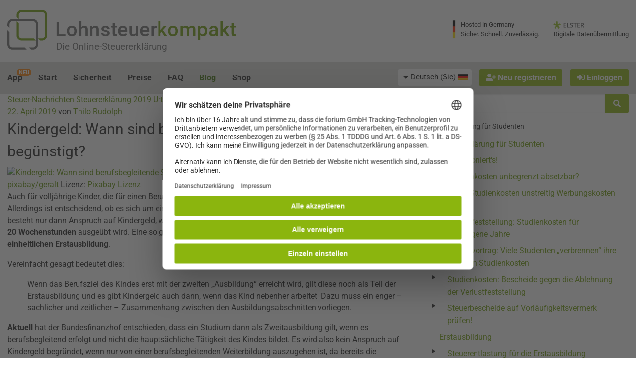

--- FILE ---
content_type: application/javascript
request_url: https://www.lohnsteuer-kompakt.de/js/browser_update.js?v=rev_25662_20260113
body_size: 5074
content:
//browser-update.org notification script, <browser-update.org>
//Copyright (c) 2007-2009, MIT Style License <browser-update.org/LICENSE.txt>
var $buo = function(op,test) {
var jsv=5;
var n = window.navigator,b;
this.op=op||{};
//options
this.op.l = op.l||n["language"]||n["userLanguage"]||document.documentElement.getAttribute("lang")||"en";
this.op.vsakt = {i:9,f:14,o:12,s:6,n:20};
this.op.vsdefault = {i:7,f:3.6,o:10.6,s:4,n:10};
this.op.vs =op.vs||this.op.vsdefault;
for (b in this.op.vsakt)
    if (this.op.vs[b]>=this.op.vsakt[b])
        this.op.vs[b]=this.op.vsakt[b]-0.05;

if (!op.reminder || op.reminder<0.1 )
    this.op.reminder=0;
else
    this.op.reminder=op.reminder||24;

this.op.onshow = op.onshow||function(o){};
this.op.url= op.url||"http://browser-update.org/update.html";
this.op.pageurl = op.pageurl || window.location.hostname || "unknown";
this.op.newwindow=op.newwindow||false;

this.op.test=test||op.test||false;
if (window.location.hash=="#test-bu")
    this.op.test=true;

/*
if (op.new7 || (this.op.l=="de" && !this.op.test && Math.round(Math.random()*3)==1)) { //test new script
     var e = document.createElement("script");
     e.setAttribute("type", "text/javascript");
     e.setAttribute("src", "http://browser-update.org/update7.js");
     document.body.appendChild(e);
     return;
}
*/

function getBrowser() {
    var n,v,t,ua = navigator.userAgent;
    var names={i:'Internet Explorer',f:'Firefox',o:'Opera',s:'Apple Safari',n:'Netscape Navigator', c:"Chrome", x:"Other"};
    if (/bot|googlebot|slurp|mediapartners|adsbot|bingbot|google web preview|like firefox|chromeframe|seamonkey|opera mini|min|meego|netfront|moblin|maemo|arora|camino|flot|k-meleon|fennec|kazehakase|galeon|android|mobile|iphone|ipod|ipad|epiphany|rekonq|symbian|webos/i.test(ua)) n="x";
    else if (/Trident.(\d+\.\d+)/i.test(ua)) n="io";
    else if (/MSIE.(\d+\.\d+)/i.test(ua)) n="i";
    else if (/Chrome.(\d+\.\d+)/i.test(ua)) n="c";
    else if (/Firefox.(\d+\.\d+)/i.test(ua)) n="f";
    else if (/Version.(\d+.\d+).{0,10}Safari/i.test(ua))	n="s";
    else if (/Safari.(\d+)/i.test(ua)) n="so";
    else if (/Opera.*Version.(\d+\.?\d+)/i.test(ua)) n="o";
    else if (/Opera.(\d+\.?\d+)/i.test(ua)) n="o";
    else if (/Netscape.(\d+)/i.test(ua)) n="n";
    else return {n:"x",v:0,t:names[n]};
    if (n=="x") return {n:"x",v:0,t:names[n]};
    
    v=new Number(RegExp.$1);
    if (n=="so") {
        v=((v<100) && 1.0) || ((v<130) && 1.2) || ((v<320) && 1.3) || ((v<520) && 2.0) || ((v<524) && 3.0) || ((v<526) && 3.2) ||4.0;
        n="s";
    }
    if (n=="i" && v==7 && window.XDomainRequest) {
        v=8;
    }
    if (n=="io") {
        n="i";
        if (v>5) v=10;
        else if (v>4) v=9;
        else if (v>3.1) v=8;
        else if (v>3) v=7;
        else v=9;
    }	
    return {n:n,v:v,t:names[n]+" "+v}
}

this.op.browser=getBrowser();
if (!this.op.test && (!this.op.browser || !this.op.browser.n || this.op.browser.n=="x" || this.op.browser.n=="c" || document.cookie.indexOf("browserupdateorg=pause")>-1 || this.op.browser.v>this.op.vs[this.op.browser.n]))
    return;


if (!this.op.test) {
    var i = new Image();
	//DISABLED TEMPORARYLY
    //i.src="http://browser-update.org/viewcount.php?n="+this.op.browser.n+"&v="+this.op.browser.v + "&p="+ escape(this.op.pageurl) + "&jsv="+jsv;
}
if (this.op.reminder>0) {
    var d = new Date(new Date().getTime() +1000*3600*this.op.reminder);
    document.cookie = 'browserupdateorg=pause; expires='+d.toGMTString()+'; path=/';
}
var ll=this.op.l.substr(0,2);
var languages = "de,en";
if (languages.indexOf(ll)!==false)
    this.op.url="http://browser-update.org/"+ll+"/update.html#"+jsv;
var tar="";
if (this.op.newwindow)
    tar=' target="_blank"';

function busprintf() {
    var args=arguments;
    var data = args[ 0 ];
    for( var k=1; k<args.length; ++k ) {
        data = data.replace( /%s/, args[ k ] );
    }
    return data;
}

var t = 'Your browser (%s) is <b>out of date</b>. It has known <b>security flaws</b> and may <b>not display all features</b> of this and other websites. \
         <a%s>Learn how to update your browser</a>';
if (ll=="de")
    t = 'Sie verwenden einen <b>veralteten Browser</b> (%s) mit <b>Sicherheitsschwachstellen</b> und <b>k&ouml;nnen nicht alle Funktionen dieser Webseite nutzen</b>. \
        <a%s>Hier erfahren Sie, wie einfach Sie Ihren Browser aktualisieren k&ouml;nnen</a>.';
else if (ll=="it")
    t = 'Il tuo browser (%s) <b>non è aggiornato</b>. Ha delle <b>falle di sicurezza</b> e potrebbe <b>non visualizzare correttamente</b> le \
        pagine di questo e altri siti. \
        <a%s>Aggiorna il tuo browser</a>!';
else if (ll=="pl")
    t = 'Przeglądarka (%s), której używasz, jest przestarzała. Posiada ona udokumentowane <b>luki bezpieczeństwa, inne wady</b> oraz <b>ograniczoną funkcjonalność</b>. Tracisz możliwość skorzystania z pełni możliwości oferowanych przez niektóre strony internetowe. <a%s>Dowiedz się jak zaktualizować swoją przeglądarkę</a>.';
else if (ll=="es")
    t = 'Tu navegador (%s) está <b>desactualizado</b>. Tiene conocidas <b>fallas de seguridad</b> y podría <b>no mostrar todas las características</b> de este y otros sitios web. <a%s>Aprénde cómo puedes actualizar tu navegador</a>';
else if (ll=="nl")
    t = 'Uw browser (%s) is <b>oud</b>. Het heeft bekende <b>veiligheidsissues</b> en kan <b>niet alle mogelijkheden</b> weergeven van deze of andere websites. <a%s>Lees meer over hoe uw browser te upgraden</a>';
else if (ll=="pt")
    t = 'Seu navegador (%s) está <b>desatualizado</b>. Ele possui <b>falhas de segurança</b> e pode <b>apresentar problemas</b> para exibir este e outros websites. <a%s>Veja como atualizar o seu navegador</a>';
else if (ll=="sl")
    t = 'Vaš brskalnik (%s) je <b>zastarel</b>. Ima več <b>varnostnih pomankljivosti</b> in morda <b>ne bo pravilno prikazal</b> te ali drugih strani. \
        <a%s>Poglejte kako lahko posodobite svoj brskalnik</a>';
else if (ll=="ru")
    t = 'Ваш браузер (%s) <b>устарел</b>. Он имеет <b>уязвимости в безопасности</b> и может <b>не показывать все возможности</b> на этом и других сайтах. <a%s>Узнайте, как обновить Ваш браузер</a>';
else if (ll=="id")
    t = 'Browser Anda (% s) sudah <b>kedaluarsa</b>. Browser yang Anda pakai memiliki <b>kelemahan keamanan</b> dan mungkin <b>tidak dapat menampilkan semua fitur</b> dari situs Web ini dan lainnya. <a%s> Pelajari cara memperbarui browser Anda</a>';
else if (ll=="uk")
    t = 'Ваш браузер (%s) <b>застарів</b>. Він <b>уразливий</b> й може <b>не відображати всі можливості</b> на цьому й інших сайтах. <a%s>Дізнайтесь, як оновити Ваш браузер</a>';
else if (ll=="ko")
    t = '지금 사용하고 계신 브라우저(%s)는 <b>오래되었습니다.</b> 알려진 <b>보안 취약점</b>이 존재하며, 새로운 웹 사이트가 <b>깨져 보일 수도</b> 있습니다. <a%s>브라우저를 어떻게 업데이트하나요?</a>';
else if (ll=="rm")
    t = 'Tes navigatur (%s) è <b>antiquà</b>. El cuntegna <b>problems da segirezza</b> enconuschents e mussa eventualmain <b>betg tut las funcziuns</b> da questa ed autras websites. <a%s>Emprenda sco actualisar tes navigatur</a>.';
else if (ll=="ja")	
	t = 'お使いのブラウザ「%s」は、<b>時代遅れ</b>のバージョンです。既知の<b>脆弱性</b>が存在するばかりか、<b>機能不足</b>によって、サイトが正常に表示できない可能性があります。 \
         <a%s>ブラウザを更新する方法を確認する</a>';
else if (ll=="fr")
	t = 'Votre navigateur (%s) est <b>périmé</b>. Il contient des <b>failles de sécurité</b> et pourrait <b>ne pas afficher certaines fonctionalités</b> des sites internet récents. <a%s>Découvrez comment mettre votre navigateur à jour</a>';
else if (ll=="da")
        t = 'Din browser (%s) er <b>forældet</b>. Den har kendte <b>sikkerhedshuller</b> og kan måske <b>ikke vise alle funktioner</b> på dette og andre websteder. <a%s>Se hvordan du opdaterer din browser</a>';
else if (ll=="al")
        t = 'Shfletuesi juaj (%s) është <b>ca i vjetër</b>. Ai ka <b>të meta sigurie</b> të njohura dhe mundet të <b>mos i shfaqë të gjitha karakteristikat</b> e kësaj dhe shumë faqeve web të tjera. <a%s>Mësoni se si të përditësoni shfletuesin tuaj</a>';
else if (ll=="ca")
        t = 'El teu navegador (%s) està <b>desactualitzat</b>. Té <b>vulnerabilitats</b> conegudes i pot <b>no mostrar totes les característiques</b> d\'aquest i altres llocs web. <a%s>Aprèn a actualitzar el navegador</a>';
else if (ll=="tr")
    t = 'Tarayıcınız (%s) <b>güncel değildir.</b>. Eski versiyon olduğu için <b>güvenlik açıkları</b> vardır ve görmek istediğiniz bu web sitesinin ve diğer web sitelerinin <b>tüm özelliklerini hatasız bir şekilde</b> gösteremeyecektir. \
         <a%s>Tarayıcınızı nasıl güncelleyeceğinizi öğrenin!</a>';
else if (ll=="fa")
    t = 'مرورگر شما (%s) <b>از رده خارج شده</b> می باشد. این مرورگر دارای <b>مشکلات امنیتی شناخته شده</b> می باشد و <b>نمی تواند تمامی ویژگی های این</b> وب سایت و دیگر وب سایت ها را به خوبی نمایش دهد. \
         <a%s>در خصوص گرفتن راهنمایی درخصوص نحوه ی به روز رسانی مرورگر خود اینجا کلیک کنید.</a>'

		 
if (op.text)
    t = op.text;

this.op.text=busprintf(t,this.op.browser.t,' href="'+this.op.url+'"'+tar);

var div = document.createElement("div");
this.op.div = div;
div.id="buorg";
div.className="buorg";
div.innerHTML= '<div>' + this.op.text + '<div id="buorgclose">X</div></div>';

var sheet = document.createElement("style");
//sheet.setAttribute("type", "text/css");
var style = ".buorg {position:absolute;z-index:111111;\
width:100%; top:0px; left:0px; \
border-bottom:1px solid #A29330; \
background:#FDF2AB no-repeat 10px center url(http://browser-update.org/img/dialog-warning.gif);\
text-align:left; cursor:pointer; \
font-family: Arial,Helvetica,sans-serif; color:#000; font-size: 12px;}\
.buorg div { padding:5px 36px 5px 40px; } \
.buorg a,.buorg a:visited  {color:#E25600; text-decoration: underline;}\
#buorgclose { position: absolute; right: .5em; top:.2em; height: 20px; width: 12px; font-weight: bold;font-size:14px; padding:0; }";
document.body.insertBefore(div,document.body.firstChild);
document.getElementsByTagName("head")[0].appendChild(sheet);
try {
    sheet.innerText=style;
    sheet.innerHTML=style;
}
catch(e) {
    try {
        sheet.styleSheet.cssText=style;
    }
    catch(e) {
        return;
    }
}
var me=this;
div.onclick=function(){
    if (me.op.newwindow)
        window.open(me.op.url,"_blank");
    else
        window.location.href=me.op.url;
    return false;
};
div.getElementsByTagName("a")[0].onclick = function(e) {
    var e = e || window.event;
    if (e.stopPropagation) e.stopPropagation();
    else e.cancelBubble = true;
    return true;
}

this.op.bodymt = document.body.style.marginTop;
document.body.style.marginTop = (div.clientHeight)+"px";
document.getElementById("buorgclose").onclick = function(e) {
    var e = e || window.event;
    if (e.stopPropagation) e.stopPropagation();
    else e.cancelBubble = true;
    me.op.div.style.display="none";
    document.body.style.marginTop = me.op.bodymt;
    return true;
}
op.onshow(this.op);

}
var $buoop = $buoop||{};
$bu=$buo($buoop);